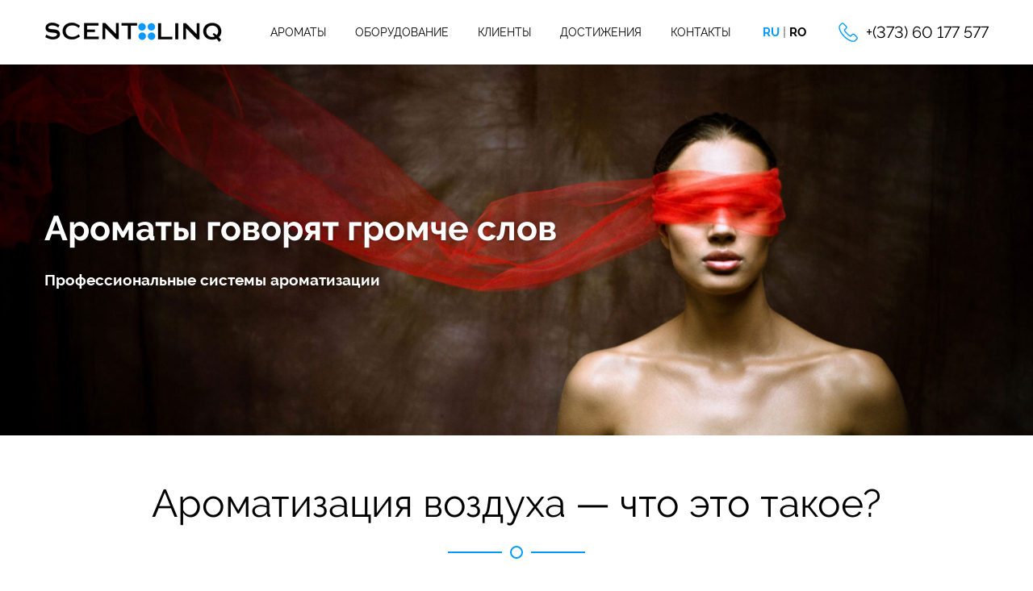

--- FILE ---
content_type: text/html; charset=UTF-8
request_url: http://aromamarketing.md/
body_size: 15905
content:
<!DOCTYPE html PUBLIC "-//W3C//DTD XHTML 1.0 Strict//EN" "http://www.w3.org/TR/xhtml1/DTD/xhtml1-strict.dtd">
<html xmlns="http://www.w3.org/1999/xhtml" lang="ru" hreflang="ru" itemscope itemtype="http://schema.org/WebPage">
<head>
    <meta http-equiv="Content-Type" content="text/html; charset=utf-8" />

    <meta name="viewport" content="width=device-width,minimum-scale=1,initial-scale=1" />
    
    <meta itemprop="name" content="Aromamarketing" />

    <link href="http://aromamarketing.md/" itemprop="url" />

	<meta name="format-detection" content="telephone=no" />

    	<meta name="keywords" itemprop="keywords" content="аромамаркетинг, ароматизация помещений, ароматизация воздуха, ароматы, аромат, запах, аромат для бизнеса, аромамаркетинг оборудование, аромамаркетинг отзывы, аромамаркетинг презентация, аромамаркетинг купить, флорес аромамаркетинг, аромамаркетинг цены, аромамаркетинг ароматы, аромамаркетинг заказать, аромамаркетинг молдова, аромамаркетинг кишинев, аромамаркетинг оборудование купить, аромамаркетинг производители, аромамаркетинг примеры, аромамаркетинг картинки, аромамаркетинг видео, аромамаркетинг исследования, арома маркетинг, ароматизация магазинов, ароматизация дома, все для дома, бизнес ароматизация, ароматизация салона, ароматизация квартиры, ароматизация кафе, ароматизация ресторанов, купить ароматизатор, очистка воздуха, фильтры +для очистки воздуха, системы очистки воздуха, методы очистки воздуха, способы очистки воздуха, купить фильтр очистки воздуха, средства очистки воздуха, очиститель воздуха отзывы, очиститель воздуха какой, очиститель воздуха +для аллергиков, очиститель воздуха цена, очистители воздуха +для квартиры, увлажнитель воздуха, очиститель воздуха +для астматика, очиститель воздуха рейтинг 2017, увлажнитель воздуха, увлажнитель воздуха купить, увлажнитель воздуха отзывы, лучший увлажнитель воздуха, увлажнитель воздуха цена, какой увлажнитель воздуха, бизнес план, малый бизнес, бизнес центр, предприятие, организация предприятия, управление предприятием, финансовые предприятия, малое предприятие, 

" />
	<meta name="description" itemprop="description" content="Аромамаркетинг — Это мощный маркетинговый инструмент для стимулирования продаж, увеличения времени нахождения клиента в помещении, создании положительного впечатления Вашего бренда. 

" />
	<title>Ароматизация помещений в Молдове

</title>
    <!--<link type="image/png" rel="apple-touch-icon-precomposed" sizes="144x144" href="/img/favicons/apple-touch-icon-144-precomposed.png" />
    <link type="image/png" rel="apple-touch-icon-precomposed" sizes="114x114" href="/img/favicons/apple-touch-icon-114-precomposed.png" />
    <link type="image/png" rel="apple-touch-icon-precomposed" sizes="72x72" href="/img/favicons/apple-touch-icon-72-precomposed.png" />
    <link type="image/png" rel="apple-touch-icon-precomposed" sizes="57x57" href="/img/favicons/apple-touch-icon-57-precomposed.png" />
    <link type="image/png" rel="shortcut icon" sizes="64x64" href="/img/favicons/favicon64.png" />
    <link type="image/png" rel="shortcut icon" sizes="48x48" href="/img/favicons/favicon48.png" />
    <link type="image/png" rel="shortcut icon" sizes="32x32" href="/img/favicons/favicon32.png" />
    <link type="image/png" rel="shortcut icon" sizes="16x16" href="/img/favicons/favicon16.png" />-->
    <link rel="shortcut icon" type="image/x-icon" href="/img/favicons/favicon.ico" />
    
    <link href="/style/default.css,animate.css,owl.carousel.css,owl.theme.css?2" rel="stylesheet" type="text/css" />
    
    <link href="/css/font-awesome.min.css" rel="stylesheet" />

    <script src="/javascript/jquery.js,scripts.js,functions.js,jquery-ui.min.js,wow.min.js,select.min.js,owl.carousel.min.js" type="text/javascript"></script>
</head>

<body>

    <div id="fb-root"></div>
    <script>(function(d, s, id) {
        var js, fjs = d.getElementsByTagName(s)[0];
        if (d.getElementById(id)) return;
        js = d.createElement(s); js.id = id;
        js.src = 'https://connect.facebook.net/ru_RU/sdk.js#xfbml=1&version=v3.2&appId=1742373209390085&autoLogAppEvents=1';
        fjs.parentNode.insertBefore(js, fjs);
    }(document, 'script', 'facebook-jssdk'));</script>
    
    <div class="main-content index-page">
        <div id="header">
    <div class="content-width responsive-padding clearfix">
        <a href="/ru" class="logo"><img src="/img/content/logo.jpg" alt="Aromamarketing" class="logo_img" width="222" height="24" /></a>
        
        <div class="menu-toggler" onclick="$('body').toggleClass('show-menu');"><i class="icon icon-menu"></i></div>

<nav class="menu-main">
	<i class="icon icon-close sidebar-close" onclick="$('body').removeClass('show-menu');"></i>

	<ul class="menu">
                    <li class="tab selected">
                <a rel="38" class="nolink" onclick="$('#scents').ScrollTo(null, null, null, -120);"><span>Ароматы</span></a>
            </li>
                    <li class="tab selected">
                <a rel="39" class="nolink" onclick="$('#equipment').ScrollTo(null, null, null, -120);"><span>Оборудование</span></a>
            </li>
                    <li class="tab selected">
                <a rel="41" class="nolink" onclick="$('#clients').ScrollTo(null, null, null, -120);"><span>Клиенты</span></a>
            </li>
                    <li class="tab selected">
                <a rel="40" class="nolink" onclick="$('#about_us').ScrollTo(null, null, null, -120);"><span>Достижения</span></a>
            </li>
                    <li class="tab selected">
                <a rel="42" class="nolink" onclick="$('#contacts').ScrollTo(null, null, null, -120);"><span>Контакты</span></a>
            </li>
            </ul>

    <a href="tel:+(373) 60 177 577" class="phone-block" onclick="$('#contact').ScrollTo(null, null, null, -80); return false;">
        <i class="icon icon-phone"></i>+(373) 60 177 577    </a>
</nav>

<div class="overlay"></div>
<script type="text/javascript">
	$("#header .overlay").click(function(){
        $('body').removeClass('show-menu');
	});
</script>
        <a href="tel:+(373) 60 177 577" class="phone-block" onclick="$('#contact').ScrollTo(null, null, null, -80); return false;">
            <i class="icon icon-phone"></i>+(373) 60 177 577        </a>

        <div class="language">
			<a href="/" class="language-link selected">ru</a>
					<div class="separator"></div>
					<a href="/ro" class="language-link">ro</a>
			
	<script type="text/javascript">
		/*$(".btn.language").bind('click', function(){
			var lang = $(this).data("name");
			var shref = window.location.href.split("/");
			var href = "";
			$.each(shref, function(i, val){
				if(val == "ru"){
					val = lang;
				}
				if(i > 2)
					href = href+"/"+val;
			});
			
			if(shref.length < 5) href = "/"+lang+"/";
			
			window.location.href = href;	
		});*/
	</script>
</div>		
		<script type="text/javascript">
			$(".logo").ScrollTo(null, 'top');
		</script>
    </div>  
</div>
        
        <div id="page-content">
            <div class="banner" style="background-image: url(/files/Mediafiles/Settings/15/background_1_.jpg);">
	<div class="content-width responsive-padding">
		<div class="container">
			<h2>Ароматы говорят громче слов

</h2>
			<br>
			<h1>Профессиональные системы ароматизации

</h1>
		</div>
	</div>
</div>            <div class="block what_is_it">
	<div class="content-width responsive-padding">
		<div class="header">
			<h3>Ароматизация воздуха — что это такое?</h3>

			<div class="decoration"></div>
		</div>

		<div class="text-block"><div style="text-align: center;">Ароматизация помещений создаёт условия, в которых посетители чувствуют себя комфортно. <br />
Они навевают лёгкое настроение, чувство беззаботности, создают приятные ощущения . <br />
<br />
<em>«Даже самому изысканному наряду необходима хотя бы капелька духов. Только они придадут ему законченность и совершенство, а вам добавят шарма и обаяния»  © Ив Сен Лоран</em></div>


</div>

		<div class="icons-block clearfix">
			<div class="icon-block">
				<div class="image">
					<img src="/img/content/icons/emotions.svg" width="100" height="100" alt="Атмосфера и эмоции" />
				</div>
				<div class="title">Атмосфера и эмоции</div>
			</div>
			<div class="icon-block">
				<div class="image">
					<img src="/img/content/icons/loyalty.svg" width="130" height="130" alt="Лояльность и связь с клиентом" style="padding: 0" />
				</div>
				<div class="title">Лояльность и связь с клиентом</div>
			</div>
			<div class="icon-block">
				<div class="image">
					<img src="/img/content/icons/result.svg" width="100" height="100" alt="Продажи и результат" />
				</div>
				<div class="title">Продажи и результат</div>
			</div>
		</div>	
	</div>
</div>            <div class="block scents" id="scents">
	<div class="content-width responsive-padding">
		<div class="header">
			<h3>Ароматы</h3>

			<div class="decoration"></div>
		</div>

		<div class="categories clearfix">
							<div class="category active">Фруктовые</div>
							<div class="category">Цветочные</div>
							<div class="category">Фантазийные</div>
							<div class="category">Продуктовые</div>
							<div class="category">Специализированные</div>
					</div>
		<div class="scents-list">
							<div class="category-block active">
					<div class="description text-block">Разнообразные, естественные и натуральные фруктовые ароматы творят настоящие чудеса. Они навевают лёгкое настроение, чувство беззаботности, пробуждают воспоминания, дарят приятные ощущения.<br />
<br />
Подходят для SPA, Салонов красоты, Медицинских учреждений, Развлекательных центров, Туристических компаний, магазинов одежды, Кафе, Ресторанов, Фитнес центров, Казино.</div>

					<div class="scents-list clearfix">
													<div class="scent">
								<div class="image"><img src="/img/images/Scents/6/list/wpapers_ru_yablochko.jpg" width="190" height="190" alt="Red Delicious Apple" /></div>
								<div class="title">Red Delicious Apple</div>
							</div>
													<div class="scent">
								<div class="image"><img src="/img/images/Scents/21/list/images_21.jpg" width="190" height="190" alt="Green Mango" /></div>
								<div class="title">Green Mango</div>
							</div>
													<div class="scent">
								<div class="image"><img src="/img/images/Scents/23/list/grepfyt_vanil_21_300x199.jpg" width="190" height="190" alt="Vanilla & Grapefruit" /></div>
								<div class="title">Vanilla & Grapefruit</div>
							</div>
													<div class="scent">
								<div class="image"><img src="/img/images/Scents/1/list/percik_bel_cveti.jpg" width="190" height="190" alt="Peach & White Flowers" /></div>
								<div class="title">Peach & White Flowers</div>
							</div>
													<div class="scent">
								<div class="image"><img src="/img/images/Scents/56/list/3s_1.jpg" width="190" height="190" alt="Orange & Cinnamon" /></div>
								<div class="title">Orange & Cinnamon</div>
							</div>
													<div class="scent">
								<div class="image"><img src="/img/images/Scents/61/list/cranberry_mandarin.jpg" width="190" height="190" alt="Mandarin  Cranberry" /></div>
								<div class="title">Mandarin  Cranberry</div>
							</div>
													<div class="scent">
								<div class="image"><img src="/img/images/Scents/66/list/minelo_tangelo_sml.jpg" width="190" height="190" alt="Bitter Orange" /></div>
								<div class="title">Bitter Orange</div>
							</div>
													<div class="scent">
								<div class="image"><img src="/img/images/Scents/81/list/106_04092015_162424.jpg" width="190" height="190" alt="Pomme Rose" /></div>
								<div class="title">Pomme Rose</div>
							</div>
													<div class="scent hidden">
								<div class="image"><img src="/img/images/Scents/88/list/fig_tree.jpg" width="190" height="190" alt="Fig Tree" /></div>
								<div class="title">Fig Tree</div>
							</div>
						
						<div class="clear"></div>

							
							<button class="button ghost simple size-0_75 center">Показать ещё</button>
							
					</div>
				</div>
							<div class="category-block">
					<div class="description text-block">Богатые и изысканные ароматы наполняют людей энергией, вселяют радость, открывают души навстречу новому, прекрасному. В помещениях, где пахнет цветами, у людей формируется праздничное, торжественное настроение, легко создаются новые контакты и подписываются бумаги.<br />
<br />
Подходят для Офисных помещений, Банков, Медицинских учреждения, Туристических компании, Гостиниц и отелей, Бутиков, Мебельных магазинов, Услуг (ремонт, химчистка), Бизнес-центров, Кинотеатров.</div>

					<div class="scents-list clearfix">
													<div class="scent">
								<div class="image"><img src="/img/images/Scents/24/list/4ai_timian_301x200.jpg" width="190" height="190" alt="White tea & Thyme" /></div>
								<div class="title">White tea & Thyme</div>
							</div>
													<div class="scent">
								<div class="image"><img src="/img/images/Scents/26/list/aloe_klever_301x200.jpg" width="190" height="190" alt="Aloe & Green Clover" /></div>
								<div class="title">Aloe & Green Clover</div>
							</div>
													<div class="scent">
								<div class="image"><img src="/img/images/Scents/28/list/0_9c16d_d79a9b81_l_300x227.jpg" width="190" height="190" alt="Ginger Blossom" /></div>
								<div class="title">Ginger Blossom</div>
							</div>
													<div class="scent">
								<div class="image"><img src="/img/images/Scents/29/list/iarkaia_orxidea_300x199.jpg" width="190" height="190" alt="Bright Orchid" /></div>
								<div class="title">Bright Orchid</div>
							</div>
													<div class="scent">
								<div class="image"><img src="/img/images/Scents/30/list/nov4ai_timian_301x200.jpg" width="190" height="190" alt="New Tea & Thyme" /></div>
								<div class="title">New Tea & Thyme</div>
							</div>
													<div class="scent">
								<div class="image"><img src="/img/images/Scents/57/list/hibiscus_passion.jpg" width="190" height="190" alt="Hibiscus passion" /></div>
								<div class="title">Hibiscus passion</div>
							</div>
													<div class="scent">
								<div class="image"><img src="/img/images/Scents/58/list/linden_blossom_.jpg" width="190" height="190" alt="Linden Blossom" /></div>
								<div class="title">Linden Blossom</div>
							</div>
													<div class="scent">
								<div class="image"><img src="/img/images/Scents/63/list/cvety_grebeshki.jpg" width="190" height="190" alt="Velvet Flover" /></div>
								<div class="title">Velvet Flover</div>
							</div>
													<div class="scent hidden">
								<div class="image"><img src="/img/images/Scents/67/list/cherry_blossom_in_full_bloom_cherry_flowers_in_small_clusters_on_a_branch_6000x4000_20511.jpg" width="190" height="190" alt="Cerry Blossom" /></div>
								<div class="title">Cerry Blossom</div>
							</div>
													<div class="scent hidden">
								<div class="image"><img src="/img/images/Scents/72/list/pear_freesia_456x456.jpg" width="190" height="190" alt="English Pear & Freesia" /></div>
								<div class="title">English Pear & Freesia</div>
							</div>
													<div class="scent hidden">
								<div class="image"><img src="/img/images/Scents/80/list/patchouli.jpg" width="190" height="190" alt="Pathouli&Lemongrass" /></div>
								<div class="title">Pathouli&Lemongrass</div>
							</div>
													<div class="scent hidden">
								<div class="image"><img src="/img/images/Scents/89/list/flower_basket.jpg" width="190" height="190" alt="Flower Basket" /></div>
								<div class="title">Flower Basket</div>
							</div>
													<div class="scent hidden">
								<div class="image"><img src="/img/images/Scents/90/list/flower_bouquet.jpg" width="190" height="190" alt="Flower Bouquet" /></div>
								<div class="title">Flower Bouquet</div>
							</div>
													<div class="scent hidden">
								<div class="image"><img src="/img/images/Scents/92/list/fresh_cut_lilies.jpg" width="190" height="190" alt="Fresh Cut Lilies" /></div>
								<div class="title">Fresh Cut Lilies</div>
							</div>
													<div class="scent hidden">
								<div class="image"><img src="/img/images/Scents/93/list/ginger_flower.jpg" width="190" height="190" alt="Ginger Flower" /></div>
								<div class="title">Ginger Flower</div>
							</div>
													<div class="scent hidden">
								<div class="image"><img src="/img/images/Scents/98/list/lavender_breeze_1.jpg" width="190" height="190" alt="Lavander Breeze" /></div>
								<div class="title">Lavander Breeze</div>
							</div>
													<div class="scent hidden">
								<div class="image"><img src="/img/images/Scents/99/list/linden_tree_.jpg" width="190" height="190" alt="Linden Flower" /></div>
								<div class="title">Linden Flower</div>
							</div>
													<div class="scent hidden">
								<div class="image"><img src="/img/images/Scents/100/list/magnolia_tree.jpg" width="190" height="190" alt="Magnolia Tree" /></div>
								<div class="title">Magnolia Tree</div>
							</div>
						
						<div class="clear"></div>

							
							<button class="button ghost simple size-0_75 center">Показать ещё</button>
							
					</div>
				</div>
							<div class="category-block">
					<div class="description text-block">Помните ли вы запахи, исходящие от земли после летней дождливой погоды? Их мы вдыхаем полной грудью, их мы часто вспоминаем в жаркий день. Их мы ждем, как глотка особенной свежести. Наполните ими воздух вашего предприятия, чтобы ваши клиенты приходили к вам еще чаще.<br />
<br />
Подходят для Офисных помещений, SPA, Салонов красоты, Саун, Банков, Туристических компании, Бутиков, Ювелирных салонов, Услуг (ремонт, химчистка), Бизнес-центров, Выставок, Салонов связи и техники, Казино.</div>

					<div class="scents-list clearfix">
													<div class="scent">
								<div class="image"><img src="/img/images/Scents/35/list/mor_brizgi_301x200.jpg" width="190" height="190" alt="Sea Stone" /></div>
								<div class="title">Sea Stone</div>
							</div>
													<div class="scent">
								<div class="image"><img src="/img/images/Scents/36/list/ingir_4ernsmorodina_301x200.jpg" width="190" height="190" alt="Cassis Fig" /></div>
								<div class="title">Cassis Fig</div>
							</div>
													<div class="scent">
								<div class="image"><img src="/img/images/Scents/38/list/ozonivi_sloi_300x199.jpg" width="190" height="190" alt="Ozone Layer" /></div>
								<div class="title">Ozone Layer</div>
							</div>
													<div class="scent">
								<div class="image"><img src="/img/images/Scents/39/list/mol_ingir_301x200.jpg" width="190" height="190" alt="Fig Marine" /></div>
								<div class="title">Fig Marine</div>
							</div>
													<div class="scent">
								<div class="image"><img src="/img/images/Scents/40/list/rfsgtf_aschkuie.jpg" width="190" height="190" alt="Hinoki Wood" /></div>
								<div class="title">Hinoki Wood</div>
							</div>
													<div class="scent">
								<div class="image"><img src="/img/images/Scents/59/list/dsc_0052_23.jpg" width="190" height="190" alt="Urban Ligts" /></div>
								<div class="title">Urban Ligts</div>
							</div>
													<div class="scent">
								<div class="image"><img src="/img/images/Scents/60/list/002871_03_entrance_to_hotel.jpg" width="190" height="190" alt="Costes Avenue" /></div>
								<div class="title">Costes Avenue</div>
							</div>
													<div class="scent">
								<div class="image"><img src="/img/images/Scents/70/list/776285_cool_metal_fence_wallpaper.jpg" width="190" height="190" alt="Cool Metal" /></div>
								<div class="title">Cool Metal</div>
							</div>
													<div class="scent hidden">
								<div class="image"><img src="/img/images/Scents/84/list/bella_note.jpg" width="190" height="190" alt="Bella Note" /></div>
								<div class="title">Bella Note</div>
							</div>
													<div class="scent hidden">
								<div class="image"><img src="/img/images/Scents/86/list/colors_of_the_wind.jpg" width="190" height="190" alt="Colors of the Wind" /></div>
								<div class="title">Colors of the Wind</div>
							</div>
													<div class="scent hidden">
								<div class="image"><img src="/img/images/Scents/96/list/hacuna_forest.jpg" width="190" height="190" alt="Hacuna Forest" /></div>
								<div class="title">Hacuna Forest</div>
							</div>
													<div class="scent hidden">
								<div class="image"><img src="/img/images/Scents/103/list/noble_spirit.jpg" width="190" height="190" alt="Noble Spirit" /></div>
								<div class="title">Noble Spirit</div>
							</div>
						
						<div class="clear"></div>

							
							<button class="button ghost simple size-0_75 center">Показать ещё</button>
							
					</div>
				</div>
							<div class="category-block">
					<div class="description text-block">Продуктовые ароматы помогут решить многие задачи, как в сфере бизнеса, так и в домашней обстановке. Например, в кондитерской или в небольшом кафе они помогут увеличить число продаж (запах бисквита и ванили, кофе и шоколада вызывают у покупателей желание покупать). А дома, создадут очень теплую, уютную, комфортную, и по необходимости, романтичную атмосферу.<br />
<br />
Подходят для Продуктовых магазинов, Гостиниц и отелей, Кафе, Ресторанов, Супермаркетов, Дома.</div>

					<div class="scents-list clearfix">
													<div class="scent">
								<div class="image"><img src="/img/images/Scents/7/list/images_7.jpg" width="190" height="190" alt="Patisserie" /></div>
								<div class="title">Patisserie</div>
							</div>
													<div class="scent">
								<div class="image"><img src="/img/images/Scents/8/list/images_8.jpg" width="190" height="190" alt="Coffee Pure" /></div>
								<div class="title">Coffee Pure</div>
							</div>
													<div class="scent">
								<div class="image"><img src="/img/images/Scents/9/list/images_4.jpg" width="190" height="190" alt="Citrus Tea & Ginger" /></div>
								<div class="title">Citrus Tea & Ginger</div>
							</div>
													<div class="scent">
								<div class="image"><img src="/img/images/Scents/11/list/images_11.jpg" width="190" height="190" alt="Black Tea Premium" /></div>
								<div class="title">Black Tea Premium</div>
							</div>
													<div class="scent">
								<div class="image"><img src="/img/images/Scents/12/list/gor_xleb.jpg" width="190" height="190" alt="Hot Bread" /></div>
								<div class="title">Hot Bread</div>
							</div>
													<div class="scent">
								<div class="image"><img src="/img/images/Scents/13/list/aromat_goryachijj_vafelnyjj_rozhok_hot_waffle_cone_1.jpg" width="190" height="190" alt="Hot Waffle Cone" /></div>
								<div class="title">Hot Waffle Cone</div>
							</div>
													<div class="scent">
								<div class="image"><img src="/img/images/Scents/14/list/imbirnye_pryaniki_021.jpg" width="190" height="190" alt="Ginger Bread" /></div>
								<div class="title">Ginger Bread</div>
							</div>
													<div class="scent">
								<div class="image"><img src="/img/images/Scents/15/list/ukbthljfz44.jpg" width="190" height="190" alt="Fresh Brewed Coffee" /></div>
								<div class="title">Fresh Brewed Coffee</div>
							</div>
													<div class="scent hidden">
								<div class="image"><img src="/img/images/Scents/16/list/novyj_god_rozhdestvo_yabloko_prazdnik_korica.jpg" width="190" height="190" alt="Apple & Cinnamon" /></div>
								<div class="title">Apple & Cinnamon</div>
							</div>
													<div class="scent hidden">
								<div class="image"><img src="/img/images/Scents/68/list/2d376955_b632_4f72_859e_ec173fe255ca.jpg" width="190" height="190" alt="Chocolate Bomb" /></div>
								<div class="title">Chocolate Bomb</div>
							</div>
													<div class="scent hidden">
								<div class="image"><img src="/img/images/Scents/69/list/cinnamon_wallpaper_hd_1.jpg" width="190" height="190" alt="Cinnamon&Vanilla" /></div>
								<div class="title">Cinnamon&Vanilla</div>
							</div>
													<div class="scent hidden">
								<div class="image"><img src="/img/images/Scents/71/list/black_tea_there_are_many_1.jpg" width="190" height="190" alt="Earl Grey Tea" /></div>
								<div class="title">Earl Grey Tea</div>
							</div>
													<div class="scent hidden">
								<div class="image"><img src="/img/images/Scents/75/list/tumblr_inline_n9184hyd2p1s7sq77.jpg" width="190" height="190" alt="Fruity Mastic" /></div>
								<div class="title">Fruity Mastic</div>
							</div>
													<div class="scent hidden">
								<div class="image"><img src="/img/images/Scents/77/list/lemon_91537_640.jpg" width="190" height="190" alt="Honey&Spisy Citrus" /></div>
								<div class="title">Honey&Spisy Citrus</div>
							</div>
													<div class="scent hidden">
								<div class="image"><img src="/img/images/Scents/82/list/55564972_good_morning.jpg" width="190" height="190" alt="Star Coffee" /></div>
								<div class="title">Star Coffee</div>
							</div>
													<div class="scent hidden">
								<div class="image"><img src="/img/images/Scents/85/list/bourbon_vanilla.jpg" width="190" height="190" alt="Bourbon Vanilla" /></div>
								<div class="title">Bourbon Vanilla</div>
							</div>
													<div class="scent hidden">
								<div class="image"><img src="/img/images/Scents/87/list/fantastic_bubble_gum.jpg" width="190" height="190" alt="Fantastic Bubble" /></div>
								<div class="title">Fantastic Bubble</div>
							</div>
													<div class="scent hidden">
								<div class="image"><img src="/img/images/Scents/95/list/green_banana.jpg" width="190" height="190" alt="Green Banana" /></div>
								<div class="title">Green Banana</div>
							</div>
													<div class="scent hidden">
								<div class="image"><img src="/img/images/Scents/97/list/herbal_tea.jpg" width="190" height="190" alt="Herbal Tea" /></div>
								<div class="title">Herbal Tea</div>
							</div>
						
						<div class="clear"></div>

							
							<button class="button ghost simple size-0_75 center">Показать ещё</button>
							
					</div>
				</div>
							<div class="category-block">
					<div class="description text-block">Наполните свой магазин энергией природы заключенной в свежем древесном аромате. Оставьте клиентам желание вернуться в ваши залы благодаря аромату свежего постельного белья. Создайте атмосферу незабываемой рождественской ночи. Дайте людям возможность вдохнуть и насладиться этим ароматом, и они надолго станут вашими клиентами.<br />
<br />
Подходят для Офисных помещений, Банков, Бизнес-центров, Мебельных магазинов, Магазинов мужской одежды, Автосалонов, Фитнес центров, Развлекательных центров, Казино.</div>

					<div class="scents-list clearfix">
													<div class="scent">
								<div class="image"><img src="/img/images/Scents/42/list/4istii_vozdyx_301x200.jpg" width="190" height="190" alt="Clean Air" /></div>
								<div class="title">Clean Air</div>
							</div>
													<div class="scent">
								<div class="image"><img src="/img/images/Scents/43/list/cvej_4yvstvo_301x200.jpg" width="190" height="190" alt="Freshness Sensation" /></div>
								<div class="title">Freshness Sensation</div>
							</div>
													<div class="scent">
								<div class="image"><img src="/img/images/Scents/44/list/amerikan_dream_300x199.jpg" width="190" height="190" alt="American Dream" /></div>
								<div class="title">American Dream</div>
							</div>
													<div class="scent">
								<div class="image"><img src="/img/images/Scents/45/list/4istaia_energiia_300x199.jpg" width="190" height="190" alt="Pure Energy" /></div>
								<div class="title">Pure Energy</div>
							</div>
													<div class="scent">
								<div class="image"><img src="/img/images/Scents/46/list/kdasn_sekvoia_300x199.jpg" width="190" height="190" alt="Red Sequoia" /></div>
								<div class="title">Red Sequoia</div>
							</div>
													<div class="scent">
								<div class="image"><img src="/img/images/Scents/47/list/korica_vanil_300x199.jpg" width="190" height="190" alt="Cinnamon & Vanilla" /></div>
								<div class="title">Cinnamon & Vanilla</div>
							</div>
													<div class="scent">
								<div class="image"><img src="/img/images/Scents/48/list/sandal_derevo_300x199.jpg" width="190" height="190" alt="Sandalwood" /></div>
								<div class="title">Sandalwood</div>
							</div>
													<div class="scent">
								<div class="image"><img src="/img/images/Scents/49/list/priani_les_300x199.jpg" width="190" height="190" alt="Spiced Wood" /></div>
								<div class="title">Spiced Wood</div>
							</div>
													<div class="scent hidden">
								<div class="image"><img src="/img/images/Scents/50/list/arom3_301x200.jpg" width="190" height="190" alt="Numero Tres" /></div>
								<div class="title">Numero Tres</div>
							</div>
													<div class="scent hidden">
								<div class="image"><img src="/img/images/Scents/51/list/osvej_arom_citr_301x200.jpg" width="190" height="190" alt="Fresh Air Citrus" /></div>
								<div class="title">Fresh Air Citrus</div>
							</div>
													<div class="scent hidden">
								<div class="image"><img src="/img/images/Scents/52/list/4ern_vetviver2_301x200.jpg" width="190" height="190" alt="Black Vetiver Café" /></div>
								<div class="title">Black Vetiver Café</div>
							</div>
													<div class="scent hidden">
								<div class="image"><img src="/img/images/Scents/53/list/zel4ai_kedr_300x199.jpg" width="190" height="190" alt="Green Tea & Cedar" /></div>
								<div class="title">Green Tea & Cedar</div>
							</div>
													<div class="scent hidden">
								<div class="image"><img src="/img/images/Scents/54/list/lemongr_300x199.jpg" width="190" height="190" alt="Green Tea & Lemongrass" /></div>
								<div class="title">Green Tea & Lemongrass</div>
							</div>
													<div class="scent hidden">
								<div class="image"><img src="/img/images/Scents/55/list/citrys_4ai_301x200.jpg" width="190" height="190" alt="Citrus & Tea Leaves" /></div>
								<div class="title">Citrus & Tea Leaves</div>
							</div>
													<div class="scent hidden">
								<div class="image"><img src="/img/images/Scents/62/list/fresh_linen_dreamstime_xl_23571195.jpg" width="190" height="190" alt="Fresh Linen" /></div>
								<div class="title">Fresh Linen</div>
							</div>
													<div class="scent hidden">
								<div class="image"><img src="/img/images/Scents/64/list/images.jpg" width="190" height="190" alt="African Breeze" /></div>
								<div class="title">African Breeze</div>
							</div>
													<div class="scent hidden">
								<div class="image"><img src="/img/images/Scents/73/list/essential_oil2.jpg" width="190" height="190" alt="Eucaliptus&Mint" /></div>
								<div class="title">Eucaliptus&Mint</div>
							</div>
													<div class="scent hidden">
								<div class="image"><img src="/img/images/Scents/74/list/800.jpg" width="190" height="190" alt="Frozen Water" /></div>
								<div class="title">Frozen Water</div>
							</div>
													<div class="scent hidden">
								<div class="image"><img src="/img/images/Scents/78/list/japanes.jpg" width="190" height="190" alt="Japanese Ceremony" /></div>
								<div class="title">Japanese Ceremony</div>
							</div>
													<div class="scent hidden">
								<div class="image"><img src="/img/images/Scents/79/list/dscf3733.jpg" width="190" height="190" alt="Lemon Verbena" /></div>
								<div class="title">Lemon Verbena</div>
							</div>
													<div class="scent hidden">
								<div class="image"><img src="/img/images/Scents/83/list/28_flower_inspired_baby_names_that_arent_rose_2_2930_1441731068_12_dblbig.jpg" width="190" height="190" alt="Baby Breeze" /></div>
								<div class="title">Baby Breeze</div>
							</div>
													<div class="scent hidden">
								<div class="image"><img src="/img/images/Scents/91/list/fresh_air.jpg" width="190" height="190" alt="Fresh Air" /></div>
								<div class="title">Fresh Air</div>
							</div>
													<div class="scent hidden">
								<div class="image"><img src="/img/images/Scents/94/list/ginger_tea_tree.jpg" width="190" height="190" alt="Ginger Tea Tree" /></div>
								<div class="title">Ginger Tea Tree</div>
							</div>
													<div class="scent hidden">
								<div class="image"><img src="/img/images/Scents/101/list/mediterranean_coast.jpg" width="190" height="190" alt="Mediterranean Coast" /></div>
								<div class="title">Mediterranean Coast</div>
							</div>
													<div class="scent hidden">
								<div class="image"><img src="/img/images/Scents/102/list/cool_blue_waters.jpeg" width="190" height="190" alt="Mediterranean Cool" /></div>
								<div class="title">Mediterranean Cool</div>
							</div>
						
						<div class="clear"></div>

							
							<button class="button ghost simple size-0_75 center">Показать ещё</button>
							
					</div>
				</div>
					</div>

		<script type="text/javascript">
			$(".scents button").bind("click", function(){
				$(this).parent().find(".scent.hidden").removeClass("hidden").addClass('was-hidden').addClass('zoomIn');
				$(this).hide();
			});

			
			$(".scents .category").on('click', function(){
				if($(this).hasClass("active"))
					return false;

				$(this).addClass('active').siblings().removeClass('active');
				$(".scents .category-block").removeClass('active').eq($(this).index()).addClass('active').find(".scent").addClass('zoomIn');
				$(".scents .category-block .scent.was-hidden").addClass('hidden');
				$(".scents .category-block button").show();
			});
		</script>
	</div>
</div>            <div class="block equipment" id="equipment">
	<div class="content-width responsive-padding">
		<div class="header">
			<h3>Профессиональное оборудование</h3>

			<div class="decoration"></div>
		</div>

		<div class="text-block">
			<div class="equipment-slider" id="equipment-slider">
				<img alt="Профессиональное оборудование MDW250 SET" class="right" src="/img/content/equipment.jpg" width="420" height="420" />
				<img alt="Профессиональное оборудование HVAC XTRA" class="right" src="/img/content/equipment-2.jpg" width="420" height="420" />
				<img alt="Профессиональное оборудование MDX250" class="right" src="/img/content/equipment-3.jpg" width="420" height="420" />
			</div>
			<p><strong>Любите простоту и надежность?</strong></p>
<strong>1. </strong>Оборудование компактное, и имеет эстетичный внешний вид. Высота установок варьируется от 25 и до 52 см. Есть возможность напольной, настенной и вентиляционной установки. <br />
<br />
<strong>2.</strong> У нас Вы найдете идеальное решение для вашего бизнеса, будь то большое (объемное помещение), помещение небольшой квадратуры, или раздельное. <br />
<br />
<strong>3. </strong>Наше оборудование сертифицировано, ароматы гипоаллергенны, все соответствует санитарно-гигиеническим нормам IFRA, CARB и EC.<br />
<br />
<strong>4. </strong>Используемая технология расщепляет молекулы ароматической жидкости на мельчайшие частицы до 5 мкрн. Это в 50 раз меньше капли спрея и гарантирует равномерное и ненавязчивое распространение аромата в помещении. 

<p>Мы окажем помощь в подборе правильных ароматов для вашего бизнеса. Плюс, бесплатный тест-драйв с выездом к Вам. </p>


		</div>

		<script type="text/javascript">
			$("#equipment-slider").owlCarousel({
				autoPlay: 5000,
				navigation: true,
				navigationText: false,
				pagination: false,
				slideSpeed: 500,
				paginationSpeed: 500,
				singleItem: true,
				stopOnHover: true,
				addClassActive: true,
				afterAction: function(elem){
					if($("#equipment-slider .owl-item:first").hasClass('active')){
						$("#equipment-slider .owl-prev").hide();
					}else{
						$("#equipment-slider .owl-prev").show();
					}

					if($("#equipment-slider .owl-item:last").hasClass('active')){
						$("#equipment-slider .owl-next").hide();
					}else{
						$("#equipment-slider .owl-next").show();
					}
				}
			});
		</script>
	</div>
</div>            <div class="block background timer">
	<div class="content-width responsive-padding">
		<div class="action">Закажи презентацию прямо сейчас и получи</div>
		<div class="award">10 дней бесплатного тестирования</div>

		<div class="left-text">До конца акции</div>
		
		<div class="counter clearfix">
			<div>
				<div class="number-container">
					<b class="days">31</b>
					<div class="separator"></div>
				</div>
				<span>Дни</span>
			</div>
			<div>
				<div class="number-container">
					<b class="hours">4</b>
					<div class="separator"></div>
				</div>
				<span>Часы</span>
			</div>
			<div>
				<div class="number-container">
					<b class="minutes">45</b>
					<div class="separator"></div>
				</div>
				<span>Минуты</span>
			</div>
			<div>
				<div class="number-container">
					<b class="seconds">11</b>
				</div>
				<span>Секунды</span>
			</div>
		</div>

		<div class="form-block animated">
			<div class="form-content">
				<button class="button accent center">Заказать</button>
				
				<div class="input-field animated">
					<div class="icon icon-form-phone"><svg xmlns="http://www.w3.org/2000/svg" xmlns:xlink="http://www.w3.org/1999/xlink" version="1.1" id="Capa_1" x="0px" y="0px" viewBox="-7 -7 492.6 492.6" style="enable-background:new -7 -7 492.6 492.6;" xml:space="preserve" width="512px" height="512px">
	<path stroke="#222" stroke-width="5" d="M98.339,320.8c47.6,56.9,104.9,101.7,170.3,133.4c24.9,11.8,58.2,25.8,95.3,28.2c2.3,0.1,4.5,0.2,6.8,0.2   c24.9,0,44.9-8.6,61.2-26.3c0.1-0.1,0.3-0.3,0.4-0.5c5.8-7,12.4-13.3,19.3-20c4.7-4.5,9.5-9.2,14.1-14   c21.3-22.2,21.3-50.4-0.2-71.9l-60.1-60.1c-10.2-10.6-22.4-16.2-35.2-16.2c-12.8,0-25.1,5.6-35.6,16.1l-35.8,35.8   c-3.3-1.9-6.7-3.6-9.9-5.2c-4-2-7.7-3.9-11-6c-32.6-20.7-62.2-47.7-90.5-82.4c-14.3-18.1-23.9-33.3-30.6-48.8   c9.4-8.5,18.2-17.4,26.7-26.1c3-3.1,6.1-6.2,9.2-9.3c10.8-10.8,16.6-23.3,16.6-36s-5.7-25.2-16.6-36l-29.8-29.8   c-3.5-3.5-6.8-6.9-10.2-10.4c-6.6-6.8-13.5-13.8-20.3-20.1c-10.3-10.1-22.4-15.4-35.2-15.4c-12.7,0-24.9,5.3-35.6,15.5l-37.4,37.4   c-13.6,13.6-21.3,30.1-22.9,49.2c-1.9,23.9,2.5,49.3,13.9,80C32.739,229.6,59.139,273.7,98.339,320.8z M25.739,104.2   c1.2-13.3,6.3-24.4,15.9-34l37.2-37.2c5.8-5.6,12.2-8.5,18.4-8.5c6.1,0,12.3,2.9,18,8.7c6.7,6.2,13,12.7,19.8,19.6   c3.4,3.5,6.9,7,10.4,10.6l29.8,29.8c6.2,6.2,9.4,12.5,9.4,18.7s-3.2,12.5-9.4,18.7c-3.1,3.1-6.2,6.3-9.3,9.4   c-9.3,9.4-18,18.3-27.6,26.8c-0.2,0.2-0.3,0.3-0.5,0.5c-8.3,8.3-7,16.2-5,22.2c0.1,0.3,0.2,0.5,0.3,0.8   c7.7,18.5,18.4,36.1,35.1,57.1c30,37,61.6,65.7,96.4,87.8c4.3,2.8,8.9,5,13.2,7.2c4,2,7.7,3.9,11,6c0.4,0.2,0.7,0.4,1.1,0.6   c3.3,1.7,6.5,2.5,9.7,2.5c8,0,13.2-5.1,14.9-6.8l37.4-37.4c5.8-5.8,12.1-8.9,18.3-8.9c7.6,0,13.8,4.7,17.7,8.9l60.3,60.2   c12,12,11.9,25-0.3,37.7c-4.2,4.5-8.6,8.8-13.3,13.3c-7,6.8-14.3,13.8-20.9,21.7c-11.5,12.4-25.2,18.2-42.9,18.2   c-1.7,0-3.5-0.1-5.2-0.2c-32.8-2.1-63.3-14.9-86.2-25.8c-62.2-30.1-116.8-72.8-162.1-127c-37.3-44.9-62.4-86.7-79-131.5   C28.039,146.4,24.139,124.3,25.739,104.2z" fill="#222222"/>
</svg>
</div>
					<input type="text" maxlength="255" value="" pattern="[_\-()0-9+\s]+" placeholder="Телефон" data-value="Телефон" name="params[phone]" />
				</div>

				<div class="send-button hidden">
					<i class="icon icon-send"></i>
                    <div class="button-loader"><div class="object"></div></div>
				</div>
			</div>

            <div class="success-message">
                <i class="icon icon-success"></i>
            </div>
            <div class="fail-message">
                <i class="icon icon-fail"></i>
            </div>
		</div>
	</div>
</div>

<script type="text/javascript">
	$.fn.countdown = function(seconds)
	{
		var counter = this,
			counter_seconds = counter.find('.seconds'),
			counter_minutes = counter.find('.minutes'),
			counter_hours = counter.find('.hours'),
			counter_days = counter.find('.days');

		var tick = function() {
			seconds--;

			var days = Math.floor(seconds / 86400);
			var	hours = Math.floor((seconds - days * 86400) / 3600),
				minutes = Math.floor((seconds - days * 86400 - hours * 3600) / 60),
				sec = Math.floor(seconds - days * 86400 - hours * 3600 - minutes * 60);

			counter_seconds.text(sec);
			counter_minutes.text(minutes);
			counter_hours.text(hours);
			counter_days.text(days);

			if(seconds <= 0) {
				clearInterval(counterI);
			}
		}

		tick();

		var counterI = setInterval(tick, 1000);
	}

	$(".counter").countdown(68337);



	$(".timer button").bind("click", function(){
		var button = $(this);
		var form = $(".timer .form-block");

		form.removeClass("flipInX");
		form.addClass("flipInX");

		form.addClass("show-input").find("input").focus();
	});

	var send_button = $(".timer .send-button");

	$(".timer input").bind("keyup", function(){
		if($(this).val() == ""){
			send_button.addClass("hidden");
		}else{
			send_button.removeClass("hidden");
		}  
	}).bind("keypress", function(e){
		if(e.keyCode == 13){
			send_button.click();
		}
	});
	
	send_button.bind("click", function(){
		
		var button = $(this);
		var form = $(".timer .form-block");

		if(button.hasClass("loading") || send_button.hasClass("hidden") || form.find(".form-content").hasClass("hidden"))
            return false;

		form.find(".input-field").removeClass('shakeSmall');

		form.find(".input-field").show();

		if(form.find("input").is(":invalid")){
			form.find(".input-field").addClass('shakeSmall');
			return false;
		}

        button.addClass("loading");
		
		form.removeClass("flipInX");

		$.Request({ type: "json", controller: "forms", action: "ask_presentation", data: "params[phone]="+$(".timer input").val()+"&submit=1", complete: function(responce){ update(responce); } });

		var update = function(responce){
			if(responce.err !== 1 || responce.err_fail == 1){
				form.find('.form-content').addClass('hidden');
				form.addClass("flipInX");
			}
			
			if(responce.err_fail == 1){
				form.find(".fail-message").show();
			}else if(responce.err == 1){
				if(responce.err_phone == 1)
					form.find(".input-field").addClass('shakeSmall');     
			}else{
				form.find(".success-message").show();
			}

			button.removeClass("loading");
		}
	});
</script>            <div class="block clients" id="clients">
	<div class="content-width responsive-padding">
		<div class="header">
			<h3>С кем мы работаем</h3>

			<div class="decoration"></div>
		</div>

		<div class="clients-list">
							<img src="/img/images/Clients/4/slider/moldcell_logo.jpg" alt="Moldcell" title="Moldcell"/>
							<img src="/img/images/Clients/8/slider/1456308668_1_.jpg" alt="Celio" title="Celio"/>
							<img src="/img/images/Clients/2/slider/logo_evident.jpg" alt="Evident" title="Evident"/>
							<img src="/img/images/Clients/6/slider/aridon_slider.jpg" alt="Aridon" title="Aridon"/>
							<img src="/img/images/Clients/3/slider/logo_pravilno_oodji.jpg" alt="Oodji" title="Oodji"/>
							<img src="/img/images/Clients/5/slider/bcr_sigla.jpg" alt="BCR" title="BCR"/>
							<img src="/img/images/Clients/9/slider/logo.png" alt="cap cap" title="cap cap"/>
							<img src="/img/images/Clients/12/slider/kia_logo.png" alt="kia" title="kia"/>
							<img src="/img/images/Clients/13/slider/images.png" alt="LTB" title="LTB"/>
							<img src="/img/images/Clients/18/slider/smiledent_logo.png" alt="smiledent" title="smiledent"/>
							<img src="/img/images/Clients/25/slider/axedum_logo_1.jpg" alt="AXEDUM" title="AXEDUM"/>
							<img src="/img/images/Clients/27/slider/minident_logo.png" alt="mini dent" title="mini dent"/>
							<img src="/img/images/Clients/30/slider/hespera.jpg" alt="hespera" title="hespera"/>
							<img src="/img/images/Clients/32/slider/download.jpg" alt="ESOTIQ" title="ESOTIQ"/>
							<img src="/img/images/Clients/33/slider/defacto_logo_retina.png" alt="Defacto" title="Defacto"/>
							<img src="/img/images/Clients/37/slider/2f01a9d9eb033818033632b5d791c62a.jpg" alt="dormitor" title="dormitor"/>
							<img src="/img/images/Clients/39/slider/levilogo.jpg" alt="LEVIS" title="LEVIS"/>
							<img src="/img/images/Clients/40/slider/2017_08_15_11_11_00_logo.jpg" alt="ECO FLOOR" title="ECO FLOOR"/>
							<img src="/img/images/Clients/41/slider/constr.jpg" alt="CONSTRUCT" title="CONSTRUCT"/>
							<img src="/img/images/Clients/42/slider/bez_nazvaniya_trend.png" alt="trend" title="trend"/>
							<img src="/img/images/Clients/43/slider/logo_orange.png" alt="orange" title="orange"/>
							<img src="/img/images/Clients/45/slider/bez_nazvaniya.png" alt="sleep" title="sleep"/>
							<img src="/img/images/Clients/47/slider/bucat.png" alt="bucatarii" title="bucatarii"/>
							<img src="/img/images/Clients/48/slider/mall.jpg" alt="mall" title="mall"/>
							<img src="/img/images/Clients/49/slider/streetsport.jpg" alt="street sport" title="street sport"/>
							<img src="/img/images/Clients/50/slider/logo_jumbo.png" alt="jumbo" title="jumbo"/>
							<img src="/img/images/Clients/51/slider/boxing_house.jpg" alt="boxing" title="boxing"/>
							<img src="/img/images/Clients/52/slider/giardino_logo.jpg" alt="giardino" title="giardino"/>
							<img src="/img/images/Clients/53/slider/moldex.png" alt="moldexpo" title="moldexpo"/>
							<img src="/img/images/Clients/54/slider/toyota_logo_1.jpg" alt="toyota" title="toyota"/>
							<img src="/img/images/Clients/55/slider/bez_nazvaniya.png" alt="euroinstal" title="euroinstal"/>
							<img src="/img/images/Clients/56/slider/logo_cabinet.png" alt="cabinet +" title="cabinet +"/>
							<img src="/img/images/Clients/58/slider/le_roi.jpg" alt="Le roi" title="Le roi"/>
							<img src="/img/images/Clients/61/slider/decor_park.jpg" alt="decor park" title="decor park"/>
							<img src="/img/images/Clients/62/slider/download.jpg" alt="atrium" title="atrium"/>
							<img src="/img/images/Clients/63/slider/1.png" alt="punto" title="punto"/>
							<img src="/img/images/Clients/64/slider/bmw.jpg" alt="BMW" title="BMW"/>
							<img src="/img/images/Clients/65/slider/tommy_hilfiger_logo14_kopiya.jpg" alt="tommy" title="tommy"/>
					</div>

		<script type="text/javascript">
			$(".clients-list").owlCarousel({
				autoPlay: false,
				navigation: true,
				navigationText: false,
				pagination: false,
				slideSpeed: 500,
				items : 5,
				itemsCustom : [
					[0, 1],
					[420, 2],
					[650, 3],
					[768, 4],
					[1200, 5]
				],
				afterAction: function(elem){
					if($(".clients-list .owl-item:first").hasClass('active')){
						$(".clients-list .owl-prev").hide();
					}else{
						$(".clients-list .owl-prev").show();
					}

					if($(".clients-list .owl-item:last").hasClass('active')){
						$(".clients-list .owl-next").hide();
					}else{
						$(".clients-list .owl-next").show();
					}
				}
			});
		</script>
	</div>
</div>            <div class="block achievements" id="about_us">
	<div class="content-width responsive-padding">
		<div class="header">
			<h3>Наши достижения</h3>

			<div class="decoration"></div>
		</div>

		<div class="text-block">
			<div class="row">
				<div class="col">
					Непревзойденный командный дух и глобальная сеть SCENT::LINQ объединяет в себе опыт и знания со всего мира в сфере ароматизации для достижения высоких результатов.<br />
<br />
Наша компания, используя весь наработанный опыт при монтаже многих тысяч систем по всем уголкам земного шара и уделяя внимание малейшим деталям, может обеспечить ароматизацию помещений любого назначения.<br />
 

				</div>
				<div class="col">
					<div class="achievements-block right">
						<div class="align-helper">
							<div class="text vertical-align-middle">Мы в более чем <b>50</b> странах мира</div>
							<div class="image vertical-align-middle">
								<img src="/img/content/icons/map.svg" width="240" height="240" alt="" />
							</div>
						</div>
					</div>
				</div>
			</div>

			<div class="row">
				<div class="col">
					<div class="achievements-block left">
						<div class="align-helper">
							<div class="image vertical-align-middle">
								<img src="/img/content/icons/like.svg" width="230" height="230" alt="100% довольных клиентов" />
							</div>
							<div class="text vertical-align-middle"><b>100%</b> довольных клиентов</div>
						</div>
					</div>
				</div>
				<div class="col">
					Мы стоим у истоков аромамаркетинга, и занимаем лидирующие позиции. И это не случайность, что глобальные гостиничные бренды, такие как Hilton Worldwide, Starwood Hotels & Resorts, AccorHotels уже много лет являются нашими постоянными клиентами.<br />
<br />
Ароматы для SCENT::LINQ производит парфюмерный дом Drom (Германия), крупнейший мировой производитель натуральной парфюмерии класса «А» Премиум. Drom является поставщиком таких брендов, как Chanel, Dior, Givenchy, Kenzo и т.д.

				</div>
			</div>
		</div>
	</div>
</div>            <div class="block advantages">
	<div class="content-width responsive-padding">
		<div class="header">
			<h3>Наши преимущества</h3>

			<div class="decoration"></div>
		</div>

		<div class="icons-block clearfix">
			<div class="icon-block">
				<div class="image">
					<img src="/img/content/icons/expert.svg" width="116" height="116" alt="Экспертность" style="padding: 7px" />
				</div>
				<div class="title">Экспертность</div>
				<p class="description">SCENT::LINQ объединяет в себе все инновационные технологии и знания в сфере Аромамаркетинга

</p>
			</div>
			<div class="icon-block">
				<div class="image">
					<img src="/img/content/icons/experience.svg" width="100" height="100" alt="Опыт" />
				</div>
				<div class="title">Опыт</div>
				<p class="description">Компания aromamarketing.md инноваторы в Молдове. Мы первые с начала 2013 года работаем в сфере профессиональной ароматизации предприятий

</p>
			</div>
			<div class="icon-block">
				<div class="image">
					<img src="/img/content/icons/size.svg" width="94" height="94" alt="Масштабность" style="padding: 18px" />
				</div>
				<div class="title">Масштабность</div>
				<p class="description">Компания SCENT::LINQ имеет свои представительства более чем в 50 странах мира и активно развивается 

</p>
			</div>
		</div>	
	</div>
</div>            <div class="block time_to_do">
	<div class="content-width responsive-padding">
		<div class="header">
			<h3>Как мы работаем</h3>

			<div class="decoration"></div>
		</div>

		<div class="timetodo-block clearfix">
			<div class="step">
				<b class="hidden">1</b>
				<div class="text"><strong>Заявка</strong><br />
Вы подаете заявку на нашем сайте, после чего она отправляется к нам, обрабатывается и передается менеджеру. 

</div>
				<b>1</b>
			</div>

			<div class="separator"></div>
			
			<div class="step right">
				<b>2</b>
				<div class="text"><strong>Звонок</strong><br />
С Вами созванивается менеджер, утверждает удобный для Вас день презентации и детали встречи. 

</div>
			</div>
			
			<div class="separator"></div>
			
			<div class="step">
				<b class="hidden">3</b>
				<div class="text"><strong>Выезд</strong><br />
К Вам приезжает специалист, проводит презентацию и знакомит Вас со всем оборудованием.

</div>
				<b>3</b>
			</div>
			
			<div class="separator"></div>

			<div class="step right">
				<b>4</b>
				<div class="text"><strong>Установка</strong><br />
После презентации, мы устанавливаем оборудование на бесплатное тестирование 

</div>
			</div>

		</div>	
	</div>
</div>            <div class="block contacts" id="contacts">
	<div class="content-width responsive-padding">
		<div class="header">
			<h3>Наши контакты</h3>

			<div class="decoration"></div>
		</div>

		<div class="icons-block clearfix">
			<div class="icon-block phone">
				<div class="image">
					<img src="/img/content/phone.svg" width="100" height="100" alt="Телефон" />
				</div>
				<div class="title"><a href="tel:+(373) 60 177 577">+(373) 60 177 577</a></div>
			</div>
			<div class="icon-block">
				<div class="image">
					<img src="/img/content/mail.svg" width="100" height="100" alt="Почта" />
				</div>
				<div class="title">scentlinqmd@gmail.com</div>
			</div>

			<div class="icon-block">
				<div class="fb-page" data-href="https://www.facebook.com/aromamarketing.md/" data-small-header="false" data-adapt-container-width="true" data-hide-cover="false" data-show-facepile="true"><blockquote cite="https://www.facebook.com/aromamarketing.md/" class="fb-xfbml-parse-ignore"><a href="https://www.facebook.com/aromamarketing.md/">SCENT :: LINQ Moldova</a></blockquote></div>
			</div>

			<!--<div class="icon-block">-->
				<!--<div class="image">-->
					<!--<img src="/img/content/skype.svg" width="100" height="100" alt="Скайп" />-->
				<!--</div>-->
				<!--<div class="title">aromamarketing.md</div>-->
			<!--</div>-->
		</div>	
	</div>
</div>            <div class="block contact-form background" id="contact">
    <div class="content-width responsive-padding">
        <div class="header">
            <h3>Напишите нам</h3>

            <div class="decoration"></div>
        </div>

        <form id="contact_form" class="form-block animated" novalidate>
            <div class="form-content">
                <input type="hidden" name="submit" value="1" />
                
                <div class="input-field">
                    <div class="icon icon-form-user"><svg xmlns="http://www.w3.org/2000/svg" xmlns:xlink="http://www.w3.org/1999/xlink" version="1.1" id="Capa_1" x="0px" y="0px" width="512px" height="512px" viewBox="0 0 32 32" style="enable-background:new 0 0 32 32;" xml:space="preserve">
<path d="M16,22c4.963,0,9-4.936,9-11c0-6.064-4.038-11-9-11c-2.447,0-4.734,1.174-6.438,3.305C7.909,5.37,7,8.104,7,11.001     C7,17.064,11.037,22,16,22z M16,2.001c3.859,0,7,4.037,7,9c0,4.962-3.141,9-7,9c-3.859,0-7-4.038-7.001-9     C8.999,6.038,12.14,2.001,16,2.001z M23,20c-0.553,0-1,0.447-1,1s0.447,1,1,1c3.859,0,7,3.141,7,7c0,0.551-0.449,1-1,1H3     c-0.551,0-1-0.449-1-1c0-3.859,3.141-7,7-7c0.553,0,1-0.447,1-1s-0.447-1-1-1c-4.963,0-9,4.037-9,9c0,1.654,1.346,3,3,3h26     c1.654,0,3-1.346,3-3C32,24.038,27.963,20,23,20z" fill="#000222"/>
</svg></div>
                    <input type="text" maxlength="255" value="" placeholder="Полное имя" data-value="Полное имя" name="params[name]" id="field-name" required />
                </div>

                <div class="row">
                    <div class="col">
                        <div class="input-field">
                            <div class="icon icon-form-email"><!DOCTYPE svg PUBLIC "-//W3C//DTD SVG 1.1//EN" "http://www.w3.org/Graphics/SVG/1.1/DTD/svg11.dtd">
<svg xmlns="http://www.w3.org/2000/svg" xmlns:xlink="http://www.w3.org/1999/xlink" version="1.1" id="Capa_1" x="0px" y="0px" viewBox="0 0 200.814 200.814" style="enable-background:new 0 0 200.814 200.814;" xml:space="preserve" width="512px" height="512px">
<path d="M100.407,0C45.043,0,0.001,45.042,0.001,100.406c0,55.366,45.042,100.409,100.406,100.409c4.143,0,7.5-3.358,7.5-7.5  c0-4.142-3.357-7.5-7.5-7.5c-47.093,0-85.406-38.314-85.406-85.409C15.001,53.313,53.314,15,100.407,15s85.406,38.313,85.406,85.406  v23.23c0,8.672-7.056,15.727-15.729,15.727c-8.672,0-15.727-7.055-15.727-15.727v-23.23c0-29.75-24.202-53.953-53.951-53.953  c-29.75,0-53.953,24.203-53.953,53.953c0,29.752,24.203,53.957,53.953,53.957c16.511,0,31.305-7.463,41.209-19.185  c4.572,11.238,15.607,19.185,28.469,19.185c16.943,0,30.729-13.784,30.729-30.727v-23.23C200.813,45.042,155.771,0,100.407,0z   M100.407,139.363c-21.479,0-38.953-17.476-38.953-38.957c0-21.479,17.475-38.953,38.953-38.953  c21.478,0,38.951,17.474,38.951,38.953C139.358,121.887,121.885,139.363,100.407,139.363z" fill="#222"/>
</svg>
</div>
                            <input type="email" maxlength="255" value="" placeholder="E-mail" data-value="E-mail" name="params[email]" id="field-email" required />
                        </div>
                    </div>
                    <div class="col">
                        <div class="input-field phone-field">
                            <div class="icon icon-form-phone"><svg xmlns="http://www.w3.org/2000/svg" xmlns:xlink="http://www.w3.org/1999/xlink" version="1.1" id="Capa_1" x="0px" y="0px" viewBox="-7 -7 492.6 492.6" style="enable-background:new -7 -7 492.6 492.6;" xml:space="preserve" width="512px" height="512px">
	<path stroke="#222" stroke-width="5" d="M98.339,320.8c47.6,56.9,104.9,101.7,170.3,133.4c24.9,11.8,58.2,25.8,95.3,28.2c2.3,0.1,4.5,0.2,6.8,0.2   c24.9,0,44.9-8.6,61.2-26.3c0.1-0.1,0.3-0.3,0.4-0.5c5.8-7,12.4-13.3,19.3-20c4.7-4.5,9.5-9.2,14.1-14   c21.3-22.2,21.3-50.4-0.2-71.9l-60.1-60.1c-10.2-10.6-22.4-16.2-35.2-16.2c-12.8,0-25.1,5.6-35.6,16.1l-35.8,35.8   c-3.3-1.9-6.7-3.6-9.9-5.2c-4-2-7.7-3.9-11-6c-32.6-20.7-62.2-47.7-90.5-82.4c-14.3-18.1-23.9-33.3-30.6-48.8   c9.4-8.5,18.2-17.4,26.7-26.1c3-3.1,6.1-6.2,9.2-9.3c10.8-10.8,16.6-23.3,16.6-36s-5.7-25.2-16.6-36l-29.8-29.8   c-3.5-3.5-6.8-6.9-10.2-10.4c-6.6-6.8-13.5-13.8-20.3-20.1c-10.3-10.1-22.4-15.4-35.2-15.4c-12.7,0-24.9,5.3-35.6,15.5l-37.4,37.4   c-13.6,13.6-21.3,30.1-22.9,49.2c-1.9,23.9,2.5,49.3,13.9,80C32.739,229.6,59.139,273.7,98.339,320.8z M25.739,104.2   c1.2-13.3,6.3-24.4,15.9-34l37.2-37.2c5.8-5.6,12.2-8.5,18.4-8.5c6.1,0,12.3,2.9,18,8.7c6.7,6.2,13,12.7,19.8,19.6   c3.4,3.5,6.9,7,10.4,10.6l29.8,29.8c6.2,6.2,9.4,12.5,9.4,18.7s-3.2,12.5-9.4,18.7c-3.1,3.1-6.2,6.3-9.3,9.4   c-9.3,9.4-18,18.3-27.6,26.8c-0.2,0.2-0.3,0.3-0.5,0.5c-8.3,8.3-7,16.2-5,22.2c0.1,0.3,0.2,0.5,0.3,0.8   c7.7,18.5,18.4,36.1,35.1,57.1c30,37,61.6,65.7,96.4,87.8c4.3,2.8,8.9,5,13.2,7.2c4,2,7.7,3.9,11,6c0.4,0.2,0.7,0.4,1.1,0.6   c3.3,1.7,6.5,2.5,9.7,2.5c8,0,13.2-5.1,14.9-6.8l37.4-37.4c5.8-5.8,12.1-8.9,18.3-8.9c7.6,0,13.8,4.7,17.7,8.9l60.3,60.2   c12,12,11.9,25-0.3,37.7c-4.2,4.5-8.6,8.8-13.3,13.3c-7,6.8-14.3,13.8-20.9,21.7c-11.5,12.4-25.2,18.2-42.9,18.2   c-1.7,0-3.5-0.1-5.2-0.2c-32.8-2.1-63.3-14.9-86.2-25.8c-62.2-30.1-116.8-72.8-162.1-127c-37.3-44.9-62.4-86.7-79-131.5   C28.039,146.4,24.139,124.3,25.739,104.2z" fill="#222222"/>
</svg>
</div>
                            <input type="text" maxlength="255" value="" pattern="[_\-()0-9+\s]+" placeholder="Телефон" data-value="Телефон" name="params[phone]" id="field-phone" />
                            <span class="not-required">(Необязательно)</span>
                        </div>
                    </div>
                </div>
                
                <div class="input-field textarea-field">
                    <i class="icon icon-form-message"></i>
                    <textarea maxlength="2000" name="params[message]" id="field-message" value="" data-value="Сообщение" required placeholder="Сообщение"></textarea>

                    <div class="auto-height"></div>
                </div>
        
                <button type="submit" class="button full-width animated">
                    <span>Отправить сообщение</span>
                    <div class="button-loader"><div class="object"></div></div>
                </button>
            </div>

            <div class="success-message">
                <i class="icon icon-success"></i>
            </div>
            <div class="fail-message">
                <i class="icon icon-fail"></i>
            </div>
        </form>

        <script type="text/javascript">
            $(".contact-form input, .contact-form textarea").focus(function(){
                if($(this).attr("placeholder") == $(this).data("value")){
                    $(this).attr("placeholder", "").parent().addClass("focus");
                }
            }).blur(function(){
                if($(this).val() == ""){
                    $(this).attr("placeholder", $(this).data("value")).parent().removeClass("focus");
                        $(this).parent().removeClass("invalid").removeClass("valid");
                }else{
                    if($(this).is(":valid")){
                        $(this).parent().removeClass("invalid").addClass("valid");
                    }else if($(this).is(":invalid")){
                        $(this).parent().removeClass("valid").addClass("invalid");
                    }
                }  
            });

            var auto_height = $(".contact-form .auto-height");

            $(".contact-form textarea").bind("keyup", function(){
                auto_height.text($(this).val());

                if(auto_height.innerHeight() + 28 > 180)
                    $(this).innerHeight(auto_height.innerHeight() + 28);
                else
                    $(this).innerHeight(180);
            });



            $(".contact-form form").bind("submit", function(e){
                e.preventDefault();

                var form = $(this);
                var button = $(this).find("button");
                var stop = false;

                button.removeClass('shakeSmall').show();

                if(button.hasClass("loading"))
                    return false;

                form.find("input, textarea").each(function(index, element){
                    if($(this).is(":invalid")){
                        $(this).parent().removeClass("valid").addClass("invalid");  
                        stop = true;
                    }
                });

                if(stop){
			        button.addClass('shakeSmall');
                    return false;
                }


                form.find('.form-content').removeClass('hidden');
                form.removeClass("flipInX");

                button.addClass("loading");
                
                $.Request({ type: "json", controller: "forms", action: "contact_form", data: $(this).serialize(), complete: function(responce){ update(responce); } });

                var update = function(responce){
                    if(responce.err !== 1 || responce.err_fail == 1)
                        form.find('.form-content').addClass('hidden');     
                    
                    form.addClass("flipInX");  

                    if(responce.err_fail == 1){
                        form.find(".fail-message").show();
                    }else if(responce.err == 1){
			            button.addClass('shakeSmall');

                        if(responce.err_name == 1)
                            $("#field-name").parent().addClass('invalid');
                        if(responce.err_email == 1)
                            $("#field-email").parent().addClass('invalid');
                        if(responce.err_phone == 1)
                            $("#field-phone").parent().addClass('invalid');
                        if(responce.err_message == 1)
                            $("#field-message").parent().addClass('invalid');             
                    }else{
                        form.find(".success-message").show();
                    }

                    button.removeClass("loading");
                }
            });
        </script>
    </div>
</div>        </div>
        
        <div id="footer">
	<div class="copyrights content-width" itemscope itemtype="http://schema.org/WPFooter">© 2016 by Aromamarketing.md

</div>
</div>
    </div>

              
 
	<div style="display:none">
    	<div id="fancybox_content"></div>
    	<a id="fancybox-open" href="#fancybox_content" class="fancybox" rel="nofollow"></a>
    </div>

	<script type="text/javascript">
		var host = "aromamarketing.md";
		var page = "index";
		var language = "ru";
		var section = "frontend";
		var noLangRequest = "";
		var root = "";

		$(document).ready(function(){
			$(document).SetControls();
		});
	</script>
	<div id="json"></div>
</body>
</html>

--- FILE ---
content_type: image/svg+xml
request_url: http://aromamarketing.md/img/content/icons/result.svg
body_size: 620
content:
<?xml version="1.0" encoding="iso-8859-1"?>
<!-- Generator: Adobe Illustrator 19.0.0, SVG Export Plug-In . SVG Version: 6.00 Build 0)  -->
<svg xmlns="http://www.w3.org/2000/svg" xmlns:xlink="http://www.w3.org/1999/xlink" version="1.1" id="Layer_1" x="0px" y="0px" viewBox="0 0 490 490" style="enable-background:new 0 0 490 490;" xml:space="preserve" width="512px" height="512px">
<g>
	<g>
		<path d="M469.25,448.4h-36.4V98.8c0-11.4-9.4-20.8-20.8-20.8s-20.8,9.4-20.8,20.8v349.6h-69.7V185.2c0-11.4-9.4-20.8-20.8-20.8    s-20.8,9.4-20.8,20.8v263.2h-70.7V287.1c0-11.4-9.4-20.8-20.8-20.8c-11.4,0-20.8,9.4-20.8,20.8v161.3h-69.7V322.5    c0-11.4-9.4-20.8-20.8-20.8s-20.8,9.4-20.8,20.8v125.9h-35.5c-11.4,0-20.8,9.4-20.8,20.8s9.4,20.8,20.8,20.8h447.3    c11.4,0,21.8-9.4,21.8-20.8C490.05,457.7,480.65,448.4,469.25,448.4z" fill="#0099ff"/>
		<path d="M52.05,214.3c6.1-1,146.6-33.7,254.9-142.3v40.3c0,11.4,9.4,20.8,20.8,20.8s20.8-9.4,20.8-21.8V20.8    c0-11.4-9.4-20.8-20.8-20.8h-91.5c-11.4,0-20.8,9.4-20.8,20.8s9.4,20.8,20.8,20.8h42.9c-99.4,102.2-235.4,134.2-236.4,134.2    c-11.5,2.1-17.7,12.5-15.7,23.9C30.25,213,44.35,216.9,52.05,214.3z" fill="#0099ff"/>
	</g>
</g>
<g>
</g>
<g>
</g>
<g>
</g>
<g>
</g>
<g>
</g>
<g>
</g>
<g>
</g>
<g>
</g>
<g>
</g>
<g>
</g>
<g>
</g>
<g>
</g>
<g>
</g>
<g>
</g>
<g>
</g>
</svg>


--- FILE ---
content_type: image/svg+xml
request_url: http://aromamarketing.md/img/content/icons/emotions.svg
body_size: 947
content:
<?xml version="1.0" encoding="iso-8859-1"?>
<!-- Generator: Adobe Illustrator 16.0.0, SVG Export Plug-In . SVG Version: 6.00 Build 0)  -->
<!DOCTYPE svg PUBLIC "-//W3C//DTD SVG 1.1//EN" "http://www.w3.org/Graphics/SVG/1.1/DTD/svg11.dtd">
<svg xmlns="http://www.w3.org/2000/svg" xmlns:xlink="http://www.w3.org/1999/xlink" version="1.1" id="Capa_1" x="0px" y="0px" width="512px" height="512px" viewBox="0 0 106.059 106.059" style="enable-background:new 0 0 106.059 106.059;" xml:space="preserve">
<g>
	<path d="M90.544,90.542c20.687-20.685,20.685-54.342,0.002-75.024C69.858-5.172,36.199-5.172,15.515,15.513   C-5.173,36.198-5.171,69.858,15.517,90.547C36.199,111.23,69.858,111.23,90.544,90.542z M21.302,21.3   C38.796,3.807,67.261,3.805,84.759,21.302c17.494,17.494,17.492,45.962-0.002,63.455c-17.494,17.494-45.96,17.496-63.455,0.002   C3.804,67.263,3.806,38.794,21.302,21.3z M58.857,41.671c0-4.798,3.903-8.701,8.703-8.701c4.797,0,8.7,3.902,8.7,8.701   c0,1.381-1.119,2.5-2.5,2.5s-2.5-1.119-2.5-2.5c0-2.041-1.66-3.701-3.7-3.701c-2.042,0-3.703,1.66-3.703,3.701   c0,1.381-1.119,2.5-2.5,2.5C59.976,44.171,58.857,43.051,58.857,41.671z M31.134,41.644c0-4.797,3.904-8.701,8.703-8.701   c4.797,0,8.701,3.903,8.701,8.701c0,1.381-1.119,2.5-2.5,2.5c-1.381,0-2.5-1.119-2.5-2.5c0-2.041-1.66-3.701-3.701-3.701   c-2.042,0-3.703,1.66-3.703,3.701c0,1.381-1.119,2.5-2.5,2.5S31.134,43.024,31.134,41.644z M30.025,63.994   c-0.636-1.529,0.089-3.285,1.62-3.921c0.376-0.155,0.766-0.229,1.15-0.229c1.176,0,2.292,0.695,2.771,1.85   c2.777,6.686,9.655,11.004,17.523,11.004c7.69,0,14.528-4.321,17.42-11.011c0.658-1.521,2.424-2.222,3.944-1.563   s2.22,2.424,1.562,3.944c-3.843,8.887-12.843,14.629-22.927,14.629C42.788,78.697,33.735,72.927,30.025,63.994z" fill="#0099ff"/>
</g>
<g>
</g>
<g>
</g>
<g>
</g>
<g>
</g>
<g>
</g>
<g>
</g>
<g>
</g>
<g>
</g>
<g>
</g>
<g>
</g>
<g>
</g>
<g>
</g>
<g>
</g>
<g>
</g>
<g>
</g>
</svg>


--- FILE ---
content_type: image/svg+xml
request_url: http://aromamarketing.md/img/content/icons/experience.svg
body_size: 1092
content:
<?xml version="1.0" encoding="iso-8859-1"?>
<!-- Generator: Adobe Illustrator 19.0.0, SVG Export Plug-In . SVG Version: 6.00 Build 0)  -->
<svg xmlns="http://www.w3.org/2000/svg" xmlns:xlink="http://www.w3.org/1999/xlink" version="1.1" id="Capa_1" x="0px" y="0px" viewBox="0 0 490 490" style="enable-background:new 0 0 490 490;" xml:space="preserve" width="512px" height="512px">
<g>
	<path d="M487.483,357.878c2.708-3.074,4.246-16.302-7.831-17.309H74.721C33.521,340.569,0,374.087,0,415.291   C0,456.484,33.521,490,74.721,490h404.931c14.281-1.61,10.498-14.365,7.729-17.42C452.525,434.055,452.565,397.616,487.483,357.878   z M458.156,469.148H74.721c-29.703,0-53.867-24.16-53.867-53.857c0-29.699,24.164-53.87,53.867-53.87h383.72   C434.298,397.606,434.196,433.708,458.156,469.148z" fill="#0099ff"/>
	<path d="M10.348,319.714h404.93c41.2,0,74.722-33.518,74.722-74.711c0-41.202-33.521-74.721-74.722-74.721H188.749v-20.851h290.903   c14.281-1.61,10.498-14.365,7.729-17.42c-34.856-38.526-34.815-74.965,0.102-114.702c2.708-3.074,4.246-16.304-7.831-17.31H74.721   C33.521,0,0,33.519,0,74.721c0,41.194,33.521,74.711,74.721,74.711h13.32v20.851H10.348c-12.077,1.006-10.539,14.234-7.831,17.309   c34.918,39.738,34.958,76.177,0.102,114.703C-0.15,305.349-3.933,318.104,10.348,319.714z M74.721,128.58   c-29.703,0-53.867-24.16-53.867-53.859c0-29.698,24.164-53.868,53.867-53.868h383.72c-24.143,36.184-24.245,72.286-0.285,107.728   H188.749V74.716c0-5.762-4.664-10.426-10.427-10.426H98.468c-5.764,0-10.427,4.664-10.427,10.426v53.864H74.721z M167.895,85.142   v130.28L144.83,197.35c-1.894-1.477-4.165-2.219-6.435-2.219c-2.271,0-4.542,0.742-6.436,2.219l-23.064,18.072V85.142H167.895z    M88.041,191.134v45.699c-0.604,9.074,6.298,17.959,16.862,8.206l33.492-26.237l33.491,26.237   c10.972,8.891,17.702,0.523,16.863-8.206v-45.699h226.529c29.703,0,53.867,24.171,53.867,53.869   c0,29.698-24.164,53.859-53.867,53.859H31.844c23.961-35.441,23.858-71.544-0.285-107.729H88.041z" fill="#0099ff"/>
</g>
<g>
</g>
<g>
</g>
<g>
</g>
<g>
</g>
<g>
</g>
<g>
</g>
<g>
</g>
<g>
</g>
<g>
</g>
<g>
</g>
<g>
</g>
<g>
</g>
<g>
</g>
<g>
</g>
<g>
</g>
</svg>


--- FILE ---
content_type: image/svg+xml
request_url: http://aromamarketing.md/img/content/icons/expert.svg
body_size: 1740
content:
<?xml version="1.0" encoding="iso-8859-1"?>
<!-- Generator: Adobe Illustrator 19.0.0, SVG Export Plug-In . SVG Version: 6.00 Build 0)  -->
<svg xmlns="http://www.w3.org/2000/svg" xmlns:xlink="http://www.w3.org/1999/xlink" version="1.1" id="Layer_1" x="0px" y="0px" viewBox="0 0 512 512" style="enable-background:new 0 0 512 512;" xml:space="preserve" width="512px" height="512px">
<g>
	<g>
		<path d="M472.208,201.712c9.271-9.037,12.544-22.3,8.544-34.613c-4.001-12.313-14.445-21.118-27.257-22.979l-112.03-16.279    c-2.199-0.319-4.1-1.7-5.084-3.694L286.28,22.632c-5.729-11.61-17.331-18.822-30.278-18.822c-12.947,0-24.549,7.212-30.278,18.822    l-50.101,101.516c-0.985,1.993-2.885,3.374-5.085,3.694L58.51,144.12c-12.812,1.861-23.255,10.666-27.257,22.979    c-4.002,12.313-0.728,25.576,8.544,34.613l81.065,79.019c1.591,1.552,2.318,3.787,1.942,5.978l-19.137,111.576    c-2.188,12.761,2.958,25.414,13.432,33.024c10.474,7.612,24.102,8.595,35.56,2.572l100.201-52.679    c1.968-1.035,4.317-1.035,6.286,0l100.202,52.679c4.984,2.62,10.377,3.915,15.744,3.914c6.97,0,13.896-2.184,19.813-6.487    c10.474-7.611,15.621-20.265,13.432-33.024l-19.137-111.576c-0.375-2.191,0.351-4.426,1.942-5.978L472.208,201.712z     M362.579,291.276l19.137,111.578c0.64,3.734-1.665,5.863-2.686,6.604c-1.022,0.74-3.76,2.277-7.112,0.513l-100.202-52.679    c-4.919-2.585-10.315-3.879-15.712-3.879c-5.397,0-10.794,1.294-15.712,3.878l-100.201,52.678    c-3.354,1.763-6.091,0.228-7.112-0.513c-1.021-0.741-3.327-2.87-2.686-6.604l19.137-111.576    c1.879-10.955-1.75-22.127-9.711-29.886l-81.065-79.019c-2.713-2.646-2.099-5.723-1.708-6.923    c0.389-1.201,1.702-4.052,5.451-4.596l112.027-16.279c10.999-1.598,20.504-8.502,25.424-18.471l50.101-101.516    c1.677-3.397,4.793-3.764,6.056-3.764c1.261,0,4.377,0.366,6.055,3.764v0.001l50.101,101.516    c4.919,9.969,14.423,16.873,25.422,18.471l112.029,16.279c3.749,0.544,5.061,3.395,5.451,4.596    c0.39,1.201,1.005,4.279-1.709,6.923l-81.065,79.019C364.329,269.149,360.7,280.321,362.579,291.276z" fill="#0099ff"/>
	</g>
</g>
<g>
	<g>
		<path d="M413.783,22.625c-6.036-4.384-14.481-3.046-18.865,2.988l-14.337,19.732c-4.384,6.034-3.047,14.481,2.988,18.865    c2.399,1.741,5.176,2.58,7.928,2.58c4.177,0,8.295-1.931,10.937-5.567l14.337-19.732    C421.155,35.456,419.818,27.009,413.783,22.625z" fill="#0099ff"/>
	</g>
</g>
<g>
	<g>
		<path d="M131.36,45.265l-14.337-19.732c-4.383-6.032-12.829-7.37-18.865-2.988c-6.034,4.384-7.372,12.831-2.988,18.865    l14.337,19.732c2.643,3.639,6.761,5.569,10.939,5.569c2.753,0,5.531-0.839,7.927-2.581C134.407,59.747,135.745,51.3,131.36,45.265    z" fill="#0099ff"/>
	</g>
</g>
<g>
	<g>
		<path d="M49.552,306.829c-2.305-7.093-9.924-10.976-17.019-8.671l-23.197,7.538c-7.095,2.305-10.976,9.926-8.671,17.019    c1.854,5.709,7.149,9.337,12.842,9.337c1.383,0,2.79-0.215,4.177-0.666l23.197-7.538    C47.975,321.543,51.857,313.924,49.552,306.829z" fill="#0099ff"/>
	</g>
</g>
<g>
	<g>
		<path d="M256.005,456.786c-7.459,0-13.506,6.047-13.506,13.506v24.392c0,7.459,6.047,13.506,13.506,13.506    c7.459,0,13.506-6.047,13.506-13.506v-24.392C269.511,462.832,263.465,456.786,256.005,456.786z" fill="#0099ff"/>
	</g>
</g>
<g>
	<g>
		<path d="M502.664,305.715l-23.197-7.538c-7.092-2.303-14.714,1.577-17.019,8.672c-2.305,7.095,1.576,14.714,8.671,17.019    l23.197,7.538c1.387,0.45,2.793,0.664,4.176,0.664c5.694,0,10.989-3.629,12.843-9.337    C513.64,315.639,509.758,308.02,502.664,305.715z" fill="#0099ff"/>
	</g>
</g>
<g>
</g>
<g>
</g>
<g>
</g>
<g>
</g>
<g>
</g>
<g>
</g>
<g>
</g>
<g>
</g>
<g>
</g>
<g>
</g>
<g>
</g>
<g>
</g>
<g>
</g>
<g>
</g>
<g>
</g>
</svg>


--- FILE ---
content_type: image/svg+xml
request_url: http://aromamarketing.md/img/content/icons/map.svg
body_size: 1300
content:
<?xml version="1.0" encoding="iso-8859-1"?>
<svg xmlns="http://www.w3.org/2000/svg" xmlns:xlink="http://www.w3.org/1999/xlink" version="1.1" viewBox="0 0 470 470" enable-background="new 0 0 470 470" width="512px" height="512px">
  <g>
    <path d="m470,310.715v-151.539c0-3.32-2.184-6.246-5.366-7.19l-70.113-20.802c5.427-13.275 8.81-26.451 8.81-38.684 0-51.004-41.495-92.5-92.5-92.5s-92.5,41.495-92.5,92.5c0,12.233 3.383,25.409 8.81,38.684l-67.979,20.169-149.529-44.368c-2.268-0.671-4.722-0.235-6.619,1.18s-3.014,3.644-3.014,6.011v151.728c0,0.018 0,0.037 0,0.055v151.541c0,3.32 2.183,6.246 5.367,7.19l151.549,44.967c0.044,0.013 0.113,0.033 0.113,0.033 0.024,0.007 0.049,0.009 0.073,0.016 0.279,0.08 0.565,0.141 0.857,0.188 0.078,0.013 0.156,0.026 0.235,0.036 0.314,0.041 0.632,0.068 0.956,0.069 0.348,0 0.667-0.028 0.982-0.069 0.078-0.01 0.155-0.023 0.233-0.036 0.292-0.047 0.579-0.109 0.859-0.188 0.024-0.007 0.049-0.009 0.073-0.016l.069-.021c0.044-0.013 146.427-43.445 146.427-43.445 0.93,0.413 1.956,0.647 3.039,0.647s2.11-0.234 3.039-0.647l146.496,43.465c0.701,0.208 1.419,0.31 2.134,0.31 1.598,0 3.175-0.511 4.486-1.49 1.896-1.416 3.014-3.644 3.014-6.01v-151.724c-0.001-0.02-0.001-0.04-0.001-0.06zm-15-145.941v136.016l-136.669-40.55v-21.332c9.78-10.071 48.188-50.995 69.876-93.951l66.793,19.817zm-144.169-149.774c42.733,0 77.5,34.766 77.5,77.5 0,12.181-4.075,25.748-10.412,39.485-0.314,0.502-0.572,1.047-0.765,1.633-18.072,38.149-53.029,77.25-66.325,91.396-13.288-14.131-48.213-53.178-66.292-91.314-0.203-0.642-0.486-1.237-0.833-1.78-6.314-13.712-10.373-27.254-10.373-39.421-8.52651e-14-42.733 34.767-77.499 77.5-77.499zm-7.5,223.907v21.332l-136.669,40.55v-136.015l66.793-19.817c21.689,42.956 60.096,83.88 69.876,93.95zm-288.331,36.979l51.818,15.375c0.712,0.211 1.43,0.312 2.136,0.312 3.235,0 6.22-2.109 7.187-5.369 1.179-3.971-1.085-8.145-5.057-9.323l-56.084-16.641v-136.016l136.662,40.55v136.016l-51.817-15.375c-3.97-1.18-8.145,1.085-9.323,5.057-1.179,3.971 1.085,8.145 5.057,9.323l56.084,16.641v136.016l-136.663-40.55v-136.016zm303.331,136.016v-54.297c0-4.142-3.357-7.5-7.5-7.5s-7.5,3.358-7.5,7.5v54.297l-136.669,40.549v-136.015l136.669-40.55v51.719c0,4.142 3.357,7.5 7.5,7.5s7.5-3.358 7.5-7.5v-51.719l136.669,40.55v136.016l-136.669-40.55z" fill="#0099ff"/>
    <path d="m310.831,145c28.948,0 52.5-23.551 52.5-52.5 0-28.948-23.552-52.5-52.5-52.5s-52.5,23.551-52.5,52.5c0,28.948 23.552,52.5 52.5,52.5zm0-90c20.678,0 37.5,16.822 37.5,37.5 0,20.678-16.822,37.5-37.5,37.5s-37.5-16.822-37.5-37.5c0-20.678 16.822-37.5 37.5-37.5z" fill="#0099ff"/>
  </g>
</svg>
